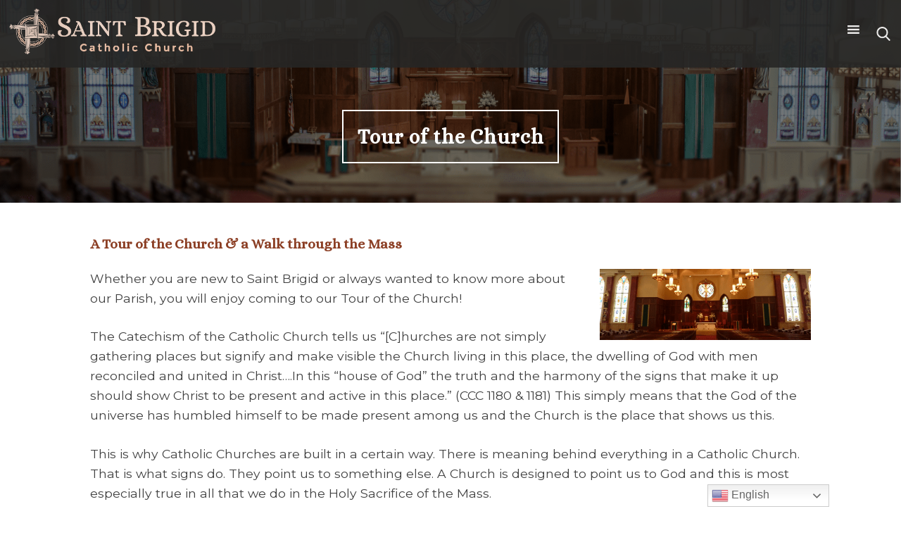

--- FILE ---
content_type: text/html; charset=UTF-8
request_url: https://saintbrigid.org/adult-education/event-registration/other-studies/tour-of-the-church/
body_size: 47754
content:
<!doctype html>
<html lang="en-US">
<head>
    <meta charset="UTF-8">
    <meta name="viewport" content="width=device-width, initial-scale=1">
    <link rel="profile" href="http://gmpg.org/xfn/11">
    <script src="https://use.fontawesome.com/b154a030e8.js"></script>
    <meta property='og:title' content='Tour of the Church' /><meta property='og:type' content='website' /><meta property='og:image' content='https://saintbrigid.org/wp-content/uploads/2018/05/favicon-1.png' /><meta property='og:image:width' content='500' /><meta property='og:image:height' content='500' /><meta property='og:description' content='Saint Brigid Catholic Church commits, by the grace of our Lord, to be a people of God, who in a welcoming environment, enthusiastically gather in worship and prayer to become more Christ-centered in our lives and actions, while teaching and treasuring the traditions of the Catholic Church.' /><meta property='og:site_name' content='Saint Brigid Catholic Church: John&amp;#039;s Creek, GA' /><meta property='og:url' content='https://saintbrigid.org/adult-education/event-registration/other-studies/tour-of-the-church/' />    <title>Tour of the Church &#8211; Saint Brigid Catholic Church</title>
<meta name='robots' content='max-image-preview:large' />
<link rel='dns-prefetch' href='//cdnjs.cloudflare.com' />
<link rel='dns-prefetch' href='//cdn.jsdelivr.net' />
<link rel='dns-prefetch' href='//ajax.googleapis.com' />
<link rel='dns-prefetch' href='//stackpath.bootstrapcdn.com' />
<link rel='dns-prefetch' href='//code.jquery.com' />
<link rel="alternate" type="application/rss+xml" title="Saint Brigid Catholic Church &raquo; Feed" href="https://saintbrigid.org/feed/" />
<link rel="alternate" title="oEmbed (JSON)" type="application/json+oembed" href="https://saintbrigid.org/wp-json/oembed/1.0/embed?url=https%3A%2F%2Fsaintbrigid.org%2Fadult-education%2Fevent-registration%2Fother-studies%2Ftour-of-the-church%2F" />
<link rel="alternate" title="oEmbed (XML)" type="text/xml+oembed" href="https://saintbrigid.org/wp-json/oembed/1.0/embed?url=https%3A%2F%2Fsaintbrigid.org%2Fadult-education%2Fevent-registration%2Fother-studies%2Ftour-of-the-church%2F&#038;format=xml" />
<style id='wp-img-auto-sizes-contain-inline-css' type='text/css'>
img:is([sizes=auto i],[sizes^="auto," i]){contain-intrinsic-size:3000px 1500px}
/*# sourceURL=wp-img-auto-sizes-contain-inline-css */
</style>
<link rel='stylesheet' id='twentyseventeen-css' href='https://saintbrigid.org/wp-content/themes/stbrigid/style.css?ver=6.9' type='text/css' media='all' />
<link rel='stylesheet' id='animate-css' href='https://cdnjs.cloudflare.com/ajax/libs/animate.css/3.7.0/animate.min.css?ver=6.9' type='text/css' media='all' />
<link rel='stylesheet' id='animate-scroll-css' href='https://cdnjs.cloudflare.com/ajax/libs/aos/2.3.4/aos.css?ver=6.9' type='text/css' media='all' />
<link rel='stylesheet' id='font-awesome-css' href='https://stackpath.bootstrapcdn.com/font-awesome/4.7.0/css/font-awesome.min.css?ver=6.9' type='text/css' media='all' />
<link rel='stylesheet' id='emergency-alert-css-css' href='https://saintbrigid.org/wp-content/themes/stbrigid/emergency-alert/emergency-alert.css?ver=6.9' type='text/css' media='all' />
<link rel='stylesheet' id='post-launch-css-css' href='https://saintbrigid.org/wp-content/themes/stbrigid/post-launch.css?ver=6.9' type='text/css' media='all' />
<link rel='stylesheet' id='slick-style-css' href='//cdn.jsdelivr.net/npm/slick-carousel@1.8.1/slick/slick.css?ver=6.9' type='text/css' media='all' />
<link rel='stylesheet' id='slick-theme-css' href='https://cdnjs.cloudflare.com/ajax/libs/slick-carousel/1.9.0/slick-theme.css?ver=6.9' type='text/css' media='all' />
<style id='wp-emoji-styles-inline-css' type='text/css'>

	img.wp-smiley, img.emoji {
		display: inline !important;
		border: none !important;
		box-shadow: none !important;
		height: 1em !important;
		width: 1em !important;
		margin: 0 0.07em !important;
		vertical-align: -0.1em !important;
		background: none !important;
		padding: 0 !important;
	}
/*# sourceURL=wp-emoji-styles-inline-css */
</style>
<link rel='stylesheet' id='wp-block-library-css' href='https://saintbrigid.org/wp-includes/css/dist/block-library/style.min.css?ver=6.9' type='text/css' media='all' />
<style id='global-styles-inline-css' type='text/css'>
:root{--wp--preset--aspect-ratio--square: 1;--wp--preset--aspect-ratio--4-3: 4/3;--wp--preset--aspect-ratio--3-4: 3/4;--wp--preset--aspect-ratio--3-2: 3/2;--wp--preset--aspect-ratio--2-3: 2/3;--wp--preset--aspect-ratio--16-9: 16/9;--wp--preset--aspect-ratio--9-16: 9/16;--wp--preset--color--black: #000000;--wp--preset--color--cyan-bluish-gray: #abb8c3;--wp--preset--color--white: #ffffff;--wp--preset--color--pale-pink: #f78da7;--wp--preset--color--vivid-red: #cf2e2e;--wp--preset--color--luminous-vivid-orange: #ff6900;--wp--preset--color--luminous-vivid-amber: #fcb900;--wp--preset--color--light-green-cyan: #7bdcb5;--wp--preset--color--vivid-green-cyan: #00d084;--wp--preset--color--pale-cyan-blue: #8ed1fc;--wp--preset--color--vivid-cyan-blue: #0693e3;--wp--preset--color--vivid-purple: #9b51e0;--wp--preset--gradient--vivid-cyan-blue-to-vivid-purple: linear-gradient(135deg,rgb(6,147,227) 0%,rgb(155,81,224) 100%);--wp--preset--gradient--light-green-cyan-to-vivid-green-cyan: linear-gradient(135deg,rgb(122,220,180) 0%,rgb(0,208,130) 100%);--wp--preset--gradient--luminous-vivid-amber-to-luminous-vivid-orange: linear-gradient(135deg,rgb(252,185,0) 0%,rgb(255,105,0) 100%);--wp--preset--gradient--luminous-vivid-orange-to-vivid-red: linear-gradient(135deg,rgb(255,105,0) 0%,rgb(207,46,46) 100%);--wp--preset--gradient--very-light-gray-to-cyan-bluish-gray: linear-gradient(135deg,rgb(238,238,238) 0%,rgb(169,184,195) 100%);--wp--preset--gradient--cool-to-warm-spectrum: linear-gradient(135deg,rgb(74,234,220) 0%,rgb(151,120,209) 20%,rgb(207,42,186) 40%,rgb(238,44,130) 60%,rgb(251,105,98) 80%,rgb(254,248,76) 100%);--wp--preset--gradient--blush-light-purple: linear-gradient(135deg,rgb(255,206,236) 0%,rgb(152,150,240) 100%);--wp--preset--gradient--blush-bordeaux: linear-gradient(135deg,rgb(254,205,165) 0%,rgb(254,45,45) 50%,rgb(107,0,62) 100%);--wp--preset--gradient--luminous-dusk: linear-gradient(135deg,rgb(255,203,112) 0%,rgb(199,81,192) 50%,rgb(65,88,208) 100%);--wp--preset--gradient--pale-ocean: linear-gradient(135deg,rgb(255,245,203) 0%,rgb(182,227,212) 50%,rgb(51,167,181) 100%);--wp--preset--gradient--electric-grass: linear-gradient(135deg,rgb(202,248,128) 0%,rgb(113,206,126) 100%);--wp--preset--gradient--midnight: linear-gradient(135deg,rgb(2,3,129) 0%,rgb(40,116,252) 100%);--wp--preset--font-size--small: 13px;--wp--preset--font-size--medium: 20px;--wp--preset--font-size--large: 36px;--wp--preset--font-size--x-large: 42px;--wp--preset--spacing--20: 0.44rem;--wp--preset--spacing--30: 0.67rem;--wp--preset--spacing--40: 1rem;--wp--preset--spacing--50: 1.5rem;--wp--preset--spacing--60: 2.25rem;--wp--preset--spacing--70: 3.38rem;--wp--preset--spacing--80: 5.06rem;--wp--preset--shadow--natural: 6px 6px 9px rgba(0, 0, 0, 0.2);--wp--preset--shadow--deep: 12px 12px 50px rgba(0, 0, 0, 0.4);--wp--preset--shadow--sharp: 6px 6px 0px rgba(0, 0, 0, 0.2);--wp--preset--shadow--outlined: 6px 6px 0px -3px rgb(255, 255, 255), 6px 6px rgb(0, 0, 0);--wp--preset--shadow--crisp: 6px 6px 0px rgb(0, 0, 0);}:where(.is-layout-flex){gap: 0.5em;}:where(.is-layout-grid){gap: 0.5em;}body .is-layout-flex{display: flex;}.is-layout-flex{flex-wrap: wrap;align-items: center;}.is-layout-flex > :is(*, div){margin: 0;}body .is-layout-grid{display: grid;}.is-layout-grid > :is(*, div){margin: 0;}:where(.wp-block-columns.is-layout-flex){gap: 2em;}:where(.wp-block-columns.is-layout-grid){gap: 2em;}:where(.wp-block-post-template.is-layout-flex){gap: 1.25em;}:where(.wp-block-post-template.is-layout-grid){gap: 1.25em;}.has-black-color{color: var(--wp--preset--color--black) !important;}.has-cyan-bluish-gray-color{color: var(--wp--preset--color--cyan-bluish-gray) !important;}.has-white-color{color: var(--wp--preset--color--white) !important;}.has-pale-pink-color{color: var(--wp--preset--color--pale-pink) !important;}.has-vivid-red-color{color: var(--wp--preset--color--vivid-red) !important;}.has-luminous-vivid-orange-color{color: var(--wp--preset--color--luminous-vivid-orange) !important;}.has-luminous-vivid-amber-color{color: var(--wp--preset--color--luminous-vivid-amber) !important;}.has-light-green-cyan-color{color: var(--wp--preset--color--light-green-cyan) !important;}.has-vivid-green-cyan-color{color: var(--wp--preset--color--vivid-green-cyan) !important;}.has-pale-cyan-blue-color{color: var(--wp--preset--color--pale-cyan-blue) !important;}.has-vivid-cyan-blue-color{color: var(--wp--preset--color--vivid-cyan-blue) !important;}.has-vivid-purple-color{color: var(--wp--preset--color--vivid-purple) !important;}.has-black-background-color{background-color: var(--wp--preset--color--black) !important;}.has-cyan-bluish-gray-background-color{background-color: var(--wp--preset--color--cyan-bluish-gray) !important;}.has-white-background-color{background-color: var(--wp--preset--color--white) !important;}.has-pale-pink-background-color{background-color: var(--wp--preset--color--pale-pink) !important;}.has-vivid-red-background-color{background-color: var(--wp--preset--color--vivid-red) !important;}.has-luminous-vivid-orange-background-color{background-color: var(--wp--preset--color--luminous-vivid-orange) !important;}.has-luminous-vivid-amber-background-color{background-color: var(--wp--preset--color--luminous-vivid-amber) !important;}.has-light-green-cyan-background-color{background-color: var(--wp--preset--color--light-green-cyan) !important;}.has-vivid-green-cyan-background-color{background-color: var(--wp--preset--color--vivid-green-cyan) !important;}.has-pale-cyan-blue-background-color{background-color: var(--wp--preset--color--pale-cyan-blue) !important;}.has-vivid-cyan-blue-background-color{background-color: var(--wp--preset--color--vivid-cyan-blue) !important;}.has-vivid-purple-background-color{background-color: var(--wp--preset--color--vivid-purple) !important;}.has-black-border-color{border-color: var(--wp--preset--color--black) !important;}.has-cyan-bluish-gray-border-color{border-color: var(--wp--preset--color--cyan-bluish-gray) !important;}.has-white-border-color{border-color: var(--wp--preset--color--white) !important;}.has-pale-pink-border-color{border-color: var(--wp--preset--color--pale-pink) !important;}.has-vivid-red-border-color{border-color: var(--wp--preset--color--vivid-red) !important;}.has-luminous-vivid-orange-border-color{border-color: var(--wp--preset--color--luminous-vivid-orange) !important;}.has-luminous-vivid-amber-border-color{border-color: var(--wp--preset--color--luminous-vivid-amber) !important;}.has-light-green-cyan-border-color{border-color: var(--wp--preset--color--light-green-cyan) !important;}.has-vivid-green-cyan-border-color{border-color: var(--wp--preset--color--vivid-green-cyan) !important;}.has-pale-cyan-blue-border-color{border-color: var(--wp--preset--color--pale-cyan-blue) !important;}.has-vivid-cyan-blue-border-color{border-color: var(--wp--preset--color--vivid-cyan-blue) !important;}.has-vivid-purple-border-color{border-color: var(--wp--preset--color--vivid-purple) !important;}.has-vivid-cyan-blue-to-vivid-purple-gradient-background{background: var(--wp--preset--gradient--vivid-cyan-blue-to-vivid-purple) !important;}.has-light-green-cyan-to-vivid-green-cyan-gradient-background{background: var(--wp--preset--gradient--light-green-cyan-to-vivid-green-cyan) !important;}.has-luminous-vivid-amber-to-luminous-vivid-orange-gradient-background{background: var(--wp--preset--gradient--luminous-vivid-amber-to-luminous-vivid-orange) !important;}.has-luminous-vivid-orange-to-vivid-red-gradient-background{background: var(--wp--preset--gradient--luminous-vivid-orange-to-vivid-red) !important;}.has-very-light-gray-to-cyan-bluish-gray-gradient-background{background: var(--wp--preset--gradient--very-light-gray-to-cyan-bluish-gray) !important;}.has-cool-to-warm-spectrum-gradient-background{background: var(--wp--preset--gradient--cool-to-warm-spectrum) !important;}.has-blush-light-purple-gradient-background{background: var(--wp--preset--gradient--blush-light-purple) !important;}.has-blush-bordeaux-gradient-background{background: var(--wp--preset--gradient--blush-bordeaux) !important;}.has-luminous-dusk-gradient-background{background: var(--wp--preset--gradient--luminous-dusk) !important;}.has-pale-ocean-gradient-background{background: var(--wp--preset--gradient--pale-ocean) !important;}.has-electric-grass-gradient-background{background: var(--wp--preset--gradient--electric-grass) !important;}.has-midnight-gradient-background{background: var(--wp--preset--gradient--midnight) !important;}.has-small-font-size{font-size: var(--wp--preset--font-size--small) !important;}.has-medium-font-size{font-size: var(--wp--preset--font-size--medium) !important;}.has-large-font-size{font-size: var(--wp--preset--font-size--large) !important;}.has-x-large-font-size{font-size: var(--wp--preset--font-size--x-large) !important;}
/*# sourceURL=global-styles-inline-css */
</style>

<style id='classic-theme-styles-inline-css' type='text/css'>
/*! This file is auto-generated */
.wp-block-button__link{color:#fff;background-color:#32373c;border-radius:9999px;box-shadow:none;text-decoration:none;padding:calc(.667em + 2px) calc(1.333em + 2px);font-size:1.125em}.wp-block-file__button{background:#32373c;color:#fff;text-decoration:none}
/*# sourceURL=/wp-includes/css/classic-themes.min.css */
</style>
<link rel='stylesheet' id='wpcdt-public-css-css' href='https://saintbrigid.org/wp-content/plugins/countdown-timer-ultimate/assets/css/wpcdt-public.css?ver=2.6.9' type='text/css' media='all' />
<link rel='stylesheet' id='easy_load_more-frontend-css' href='https://saintbrigid.org/wp-content/plugins/easy-load-more/assets/css/frontend.css?ver=1.0.0' type='text/css' media='all' />
<style id='easy_load_more-frontend-inline-css' type='text/css'>
.elm-button { background: #486051; color: #FFFFFF; }
.elm-button:hover, .elm-button:active, .elm-button:focus { background: #6d8074; }
.elm-loading-icon { fill: #FFFFFF; stroke: #FFFFFF; }

/*# sourceURL=easy_load_more-frontend-inline-css */
</style>
<link rel='stylesheet' id='page-list-style-css' href='https://saintbrigid.org/wp-content/plugins/page-list/css/page-list.css?ver=5.9' type='text/css' media='all' />
<link rel='stylesheet' id='megamenu-css' href='https://saintbrigid.org/wp-content/uploads/maxmegamenu/style.css?ver=d4f66c' type='text/css' media='all' />
<link rel='stylesheet' id='dashicons-css' href='https://saintbrigid.org/wp-includes/css/dashicons.min.css?ver=6.9' type='text/css' media='all' />
<link rel='stylesheet' id='diocesan_base-navigation-css' href='https://saintbrigid.org/wp-content/themes/stbrigid/style.css?ver=1.0.3' type='text/css' media='screen' />
<link rel='stylesheet' id='jquery-ui-css-css' href='https://code.jquery.com/ui/1.12.1/themes/base/jquery-ui.css?ver=1.12.1' type='text/css' media='screen' />
<style id='tnc_custom_css-inline-css' type='text/css'>

            .nginx-cache-btn.nginx-cache-off a { background-color: #d63638 !important; }
            .nginx-cache-btn.nginx-cache-on a { background-color: green !important; }
        
/*# sourceURL=tnc_custom_css-inline-css */
</style>
<script type="text/javascript" src="https://saintbrigid.org/wp-includes/js/jquery/jquery.min.js?ver=3.7.1" id="jquery-core-js"></script>
<script type="text/javascript" src="https://saintbrigid.org/wp-includes/js/jquery/jquery-migrate.min.js?ver=3.4.1" id="jquery-migrate-js"></script>
<script type="text/javascript" src="https://cdnjs.cloudflare.com/ajax/libs/aos/2.3.4/aos.js?ver=6.9" id="animate-scroll-js"></script>
<script type="text/javascript" src="https://saintbrigid.org/wp-content/themes/stbrigid/emergency-alert/emergency-alert.js?ver=6.9" id="emergency-alert-js-js"></script>
<script type="text/javascript" src="//cdn.jsdelivr.net/npm/slick-carousel@1.8.1/slick/slick.min.js?ver=6.9" id="slick-js-js"></script>
<script type="text/javascript" src="https://saintbrigid.org/wp-content/themes/stbrigid/js/carousel.js?ver=6.9" id="carousel-js-js"></script>
<script type="text/javascript" src="https://saintbrigid.org/wp-content/plugins/mts-wp-notification-bar/public/js/jquery.cookie.js?ver=1.1.5" id="mtsnb-cookie-js"></script>
<script type="text/javascript" src="https://saintbrigid.org/wp-content/themes/stbrigid/js/animate.js?ver=6.9" id="animate-js"></script>
<script type="text/javascript" src="https://ajax.googleapis.com/ajax/libs/jqueryui/1.9.2/jquery-ui.min.js?ver=6.9" id="jquery-ui-js"></script>
<script type="text/javascript" src="https://saintbrigid.org/wp-content/themes/stbrigid/js/archive.js?ver=6.9" id="archive-js-js"></script>
<script type="text/javascript" src="https://saintbrigid.org/wp-content/themes/stbrigid/js/show-more.js?ver=6.9" id="show-more-js-js"></script>
<script type="text/javascript" src="https://saintbrigid.org/wp-content/themes/stbrigid/js/accordion.js?ver=6.9" id="accordion-js-js"></script>
<script type="text/javascript" src="https://saintbrigid.org/wp-content/themes/stbrigid/js/general.js?ver=6.9" id="general-js-js"></script>
<script type="text/javascript" src="https://saintbrigid.org/wp-content/themes/stbrigid/js/navigation.js?ver=6.9" id="navigation-js-js"></script>
<script type="text/javascript" src="https://saintbrigid.org/wp-content/themes/stbrigid/js/jquery.waypoints.min.js?ver=6.9" id="waypoints-js"></script>
<script type="text/javascript" src="https://saintbrigid.org/wp-content/themes/stbrigid/js/scroll.js?ver=6.9" id="scroll-js"></script>
<script type="text/javascript" src="https://saintbrigid.org/wp-content/themes/stbrigid/js/events.js?ver=6.9" id="events-js-js"></script>
<link rel="https://api.w.org/" href="https://saintbrigid.org/wp-json/" /><link rel="alternate" title="JSON" type="application/json" href="https://saintbrigid.org/wp-json/wp/v2/pages/555" /><link rel="EditURI" type="application/rsd+xml" title="RSD" href="https://saintbrigid.org/xmlrpc.php?rsd" />
<meta name="generator" content="WordPress 6.9" />
<link rel="canonical" href="https://saintbrigid.org/adult-education/event-registration/other-studies/tour-of-the-church/" />
<link rel='shortlink' href='https://saintbrigid.org/?p=555' />
<!-- Analytics by WP Statistics - https://wp-statistics.com -->
<link rel="icon" href="https://saintbrigid.org/wp-content/uploads/2018/05/cropped-favicon-2-32x32.png" sizes="32x32" />
<link rel="icon" href="https://saintbrigid.org/wp-content/uploads/2018/05/cropped-favicon-2-192x192.png" sizes="192x192" />
<link rel="apple-touch-icon" href="https://saintbrigid.org/wp-content/uploads/2018/05/cropped-favicon-2-180x180.png" />
<meta name="msapplication-TileImage" content="https://saintbrigid.org/wp-content/uploads/2018/05/cropped-favicon-2-270x270.png" />
		<style type="text/css" id="wp-custom-css">
			.home .featured-items {
	margin-bottom: 50px;}

@media (max-width: 1440px) {	#title {
		font-size:1.8em!important;
	}
}

		</style>
		<style type="text/css">/** Mega Menu CSS: fs **/</style>
</head>

<body class="wp-singular page-template-default page page-id-555 page-child parent-pageid-558 wp-custom-logo wp-theme-stbrigid mega-menu-menu-1">
<div id="page" class="site">
      <a class="skip-link screen-reader-text" href="#content">Skip to content</a>
    <header id="masthead" class="site-header aos-init aos-animate">
        <div class="site-branding">
            <a href="https://saintbrigid.org/" class="custom-logo-link" rel="home"><img width="1083" height="299" src="https://saintbrigid.org/wp-content/uploads/2018/04/Logo_Horizontal-1.png" class="custom-logo" alt="Saint Brigid Catholic Church" decoding="async" fetchpriority="high" srcset="https://saintbrigid.org/wp-content/uploads/2018/04/Logo_Horizontal-1.png 1083w, https://saintbrigid.org/wp-content/uploads/2018/04/Logo_Horizontal-1-300x83.png 300w, https://saintbrigid.org/wp-content/uploads/2018/04/Logo_Horizontal-1-768x212.png 768w, https://saintbrigid.org/wp-content/uploads/2018/04/Logo_Horizontal-1-1024x283.png 1024w" sizes="(max-width: 1083px) 100vw, 1083px" /></a>                <!-- <h1 class="site-title"><a href=""
                                          rel="home"></a></h1> -->
                            <!-- <p class="site-title"><a href=""
                                         rel="home"></a></p> -->
                            <!-- <p class="site-description"></p> -->
                    </div><!-- .site-branding -->

        <nav id="site-navigation" class="main-navigation">
<!--            <button class="menu-toggle" aria-controls="primary-menu"-->
<!--                    aria-expanded="false">--><!--</button>-->
            <div id="mega-menu-wrap-menu-1" class="mega-menu-wrap"><div class="mega-menu-toggle"><div class="mega-toggle-blocks-left"></div><div class="mega-toggle-blocks-center"></div><div class="mega-toggle-blocks-right"><div class='mega-toggle-block mega-menu-toggle-block mega-toggle-block-1' id='mega-toggle-block-1' tabindex='0'><span class='mega-toggle-label' role='button' aria-expanded='false'><span class='mega-toggle-label-closed'></span><span class='mega-toggle-label-open'></span></span></div></div></div><ul id="mega-menu-menu-1" class="mega-menu max-mega-menu mega-menu-horizontal mega-no-js" data-event="hover" data-effect="fade_up" data-effect-speed="200" data-effect-mobile="disabled" data-effect-speed-mobile="0" data-panel-width="body" data-panel-inner-width=".featured-items" data-mobile-force-width="false" data-second-click="close" data-document-click="collapse" data-vertical-behaviour="standard" data-breakpoint="1399" data-unbind="true" data-mobile-state="collapse_all" data-mobile-direction="vertical" data-hover-intent-timeout="300" data-hover-intent-interval="100"><li class="mega-menu-item mega-menu-item-type-custom mega-menu-item-object-custom mega-menu-item-has-children mega-align-bottom-left mega-menu-flyout mega-menu-item-2146" id="mega-menu-item-2146"><a class="mega-menu-link" aria-expanded="false" tabindex="0">ABOUT<span class="mega-indicator" aria-hidden="true"></span></a>
<ul class="mega-sub-menu">
<li class="mega-menu-item mega-menu-item-type-post_type mega-menu-item-object-page mega-menu-item-2147" id="mega-menu-item-2147"><a class="mega-menu-link" href="https://saintbrigid.org/welcomefr-neil/">Welcome to Saint Brigid</a></li><li class="mega-menu-item mega-menu-item-type-post_type mega-menu-item-object-page mega-menu-item-2148" id="mega-menu-item-2148"><a class="mega-menu-link" href="https://saintbrigid.org/mass-times/">Mass and Holy Days Schedule</a></li><li class="mega-menu-item mega-menu-item-type-post_type mega-menu-item-object-page mega-menu-item-2151" id="mega-menu-item-2151"><a class="mega-menu-link" href="https://saintbrigid.org/about-us/join-our-parish-family/">Joining the Saint Brigid Family</a></li><li class="mega-menu-item mega-menu-item-type-post_type mega-menu-item-object-page mega-menu-item-2149" id="mega-menu-item-2149"><a class="mega-menu-link" href="https://saintbrigid.org/about-us/staff/">Staff</a></li><li class="mega-menu-item mega-menu-item-type-post_type mega-menu-item-object-page mega-menu-item-2150" id="mega-menu-item-2150"><a class="mega-menu-link" href="https://saintbrigid.org/about-us/patron-saint-brigid/">Patron Saint Brigid</a></li><li class="mega-menu-item mega-menu-item-type-post_type mega-menu-item-object-page mega-menu-item-2152" id="mega-menu-item-2152"><a class="mega-menu-link" href="https://saintbrigid.org/about-us/columbarium/">Columbarium</a></li><li class="mega-menu-item mega-menu-item-type-post_type mega-menu-item-object-page mega-menu-item-1432" id="mega-menu-item-1432"><a class="mega-menu-link" href="https://saintbrigid.org/about-us/">All About Our Parish</a></li><li class="mega-menu-item mega-menu-item-type-post_type mega-menu-item-object-page mega-menu-item-2016" id="mega-menu-item-2016"><a class="mega-menu-link" href="https://saintbrigid.org/adult-education/resources/">Parish Resources</a></li></ul>
</li><li class="mega-menu-item mega-menu-item-type-custom mega-menu-item-object-custom mega-menu-item-has-children mega-align-bottom-left mega-menu-flyout mega-menu-item-2007" id="mega-menu-item-2007"><a class="mega-menu-link" href="https://saintbrigid.org/ministries/helping-healing/bereavement/" aria-expanded="false" tabindex="0">HOW DO I...<span class="mega-indicator" aria-hidden="true"></span></a>
<ul class="mega-sub-menu">
<li class="mega-menu-item mega-menu-item-type-post_type mega-menu-item-object-page mega-menu-item-10084" id="mega-menu-item-10084"><a class="mega-menu-link" href="https://saintbrigid.org/sacraments/baptism/child-baptism/">Become a Catholic (Ages 7-17)</a></li><li class="mega-menu-item mega-menu-item-type-post_type mega-menu-item-object-page mega-menu-item-10082" id="mega-menu-item-10082"><a class="mega-menu-link" href="https://saintbrigid.org/sacraments/baptism/adult-baptism-ages-18/">Become a Catholic (Adult 18+)</a></li><li class="mega-menu-item mega-menu-item-type-post_type mega-menu-item-object-page mega-menu-item-2013" id="mega-menu-item-2013"><a class="mega-menu-link" href="https://saintbrigid.org/sacraments/baptism/becoming-a-sponsor/">Become a Baptism/OCIA Sponsor</a></li><li class="mega-menu-item mega-menu-item-type-post_type mega-menu-item-object-page mega-menu-item-5098" id="mega-menu-item-5098"><a class="mega-menu-link" href="https://saintbrigid.org/request-a-duplicate-baptism-certificate/">Request Baptism Certificate Copy</a></li><li class="mega-menu-item mega-menu-item-type-post_type mega-menu-item-object-page mega-menu-item-3345" id="mega-menu-item-3345"><a class="mega-menu-link" href="https://saintbrigid.org/about-us/staff/">Contact Saint Brigid</a></li><li class="mega-menu-item mega-menu-item-type-custom mega-menu-item-object-custom mega-menu-item-11513" id="mega-menu-item-11513"><a class="mega-menu-link" href="https://myparishapp.com/">Download Parish APP</a></li><li class="mega-menu-item mega-menu-item-type-post_type mega-menu-item-object-page mega-menu-item-11108" id="mega-menu-item-11108"><a class="mega-menu-link" href="https://saintbrigid.org/sacraments/anointing-of-the-sick/">Request an Anointing of the Sick</a></li><li class="mega-menu-item mega-menu-item-type-post_type mega-menu-item-object-page mega-menu-item-8256" id="mega-menu-item-8256"><a class="mega-menu-link" href="https://saintbrigid.org/register-at-saint-brigid/">Register at Saint Brigid</a></li><li class="mega-menu-item mega-menu-item-type-post_type mega-menu-item-object-page mega-menu-item-10089" id="mega-menu-item-10089"><a class="mega-menu-link" href="https://saintbrigid.org/sacraments/baptism/infant-baptism/">Schedule a Baptism (Ages 0-6)</a></li><li class="mega-menu-item mega-menu-item-type-post_type mega-menu-item-object-page mega-menu-item-13804" id="mega-menu-item-13804"><a class="mega-menu-link" href="https://saintbrigid.org/subscribe-to-saint-brigid-newsletter/">Subscribe to the Parish E-Mail</a></li><li class="mega-menu-item mega-menu-item-type-post_type mega-menu-item-object-page mega-menu-item-2285" id="mega-menu-item-2285"><a class="mega-menu-link" href="https://saintbrigid.org/bulletin-submission/">Submit Something to the Bulletin</a></li><li class="mega-menu-item mega-menu-item-type-custom mega-menu-item-object-custom mega-menu-item-8892" id="mega-menu-item-8892"><a class="mega-menu-link" href="https://docs.google.com/forms/d/e/1FAIpQLSc9NBotauM4N-cS7E3I2nQSqikuSxaqAFdldaGBS5QSPIMvBg/viewform?c=0&#038;w=1">Sign Up for a Ministry</a></li><li class="mega-menu-item mega-menu-item-type-post_type mega-menu-item-object-page mega-menu-item-2384" id="mega-menu-item-2384"><a class="mega-menu-link" href="https://saintbrigid.org/update/">Update Parishioner Information</a></li></ul>
</li><li class="mega-menu-item mega-menu-item-type-custom mega-menu-item-object-custom mega-menu-item-has-children mega-align-bottom-left mega-menu-flyout mega-menu-item-2006" id="mega-menu-item-2006"><a class="mega-menu-link" aria-expanded="false" tabindex="0">EDUCATION<span class="mega-indicator" aria-hidden="true"></span></a>
<ul class="mega-sub-menu">
<li class="mega-menu-item mega-menu-item-type-post_type mega-menu-item-object-page mega-menu-item-8208" id="mega-menu-item-8208"><a class="mega-menu-link" href="https://saintbrigid.org/day-school/welcome-to-the-day-school/">Saint Brigid Day School</a></li><li class="mega-menu-item mega-menu-item-type-post_type mega-menu-item-object-page mega-menu-item-660" id="mega-menu-item-660"><a class="mega-menu-link" href="https://saintbrigid.org/sacraments/baptism/education/">Youth</a></li><li class="mega-menu-item mega-menu-item-type-post_type mega-menu-item-object-page mega-current-page-ancestor mega-menu-item-1194" id="mega-menu-item-1194"><a class="mega-menu-link" href="https://saintbrigid.org/adult-education/">Adult</a></li></ul>
</li><li class="mega-menu-item mega-menu-item-type-custom mega-menu-item-object-custom mega-menu-item-has-children mega-align-bottom-left mega-menu-flyout mega-menu-item-2226" id="mega-menu-item-2226"><a class="mega-menu-link" aria-expanded="false" tabindex="0">SACRAMENTS<span class="mega-indicator" aria-hidden="true"></span></a>
<ul class="mega-sub-menu">
<li class="mega-menu-item mega-menu-item-type-post_type mega-menu-item-object-page mega-menu-item-2139" id="mega-menu-item-2139"><a class="mega-menu-link" href="https://saintbrigid.org/sacraments/baptism/">Baptism</a></li><li class="mega-menu-item mega-menu-item-type-post_type mega-menu-item-object-page mega-menu-item-2138" id="mega-menu-item-2138"><a class="mega-menu-link" href="https://saintbrigid.org/sacraments/reconciliation/">Reconciliation</a></li><li class="mega-menu-item mega-menu-item-type-post_type mega-menu-item-object-page mega-menu-item-2144" id="mega-menu-item-2144"><a class="mega-menu-link" href="https://saintbrigid.org/sacraments/first-holy-communion/">First Holy Communion</a></li><li class="mega-menu-item mega-menu-item-type-post_type mega-menu-item-object-page mega-menu-item-2136" id="mega-menu-item-2136"><a class="mega-menu-link" href="https://saintbrigid.org/sacraments/confirmation/">Confirmation</a></li><li class="mega-menu-item mega-menu-item-type-post_type mega-menu-item-object-page mega-menu-item-2140" id="mega-menu-item-2140"><a class="mega-menu-link" href="https://saintbrigid.org/sacraments/marriage/">Marriage</a></li><li class="mega-menu-item mega-menu-item-type-post_type mega-menu-item-object-page mega-menu-item-2141" id="mega-menu-item-2141"><a class="mega-menu-link" href="https://saintbrigid.org/sacraments/holy-orders/">Holy Orders</a></li><li class="mega-menu-item mega-menu-item-type-post_type mega-menu-item-object-page mega-menu-item-2142" id="mega-menu-item-2142"><a class="mega-menu-link" href="https://saintbrigid.org/sacraments/anointing-of-the-sick/">Anointing of the Sick</a></li></ul>
</li><li class="mega-menu-item mega-menu-item-type-custom mega-menu-item-object-custom mega-menu-item-has-children mega-align-bottom-left mega-menu-flyout mega-menu-item-2135" id="mega-menu-item-2135"><a class="mega-menu-link" aria-expanded="false" tabindex="0">MINISTRIES<span class="mega-indicator" aria-hidden="true"></span></a>
<ul class="mega-sub-menu">
<li class="mega-menu-item mega-menu-item-type-post_type mega-menu-item-object-page mega-menu-item-2121" id="mega-menu-item-2121"><a class="mega-menu-link" href="https://saintbrigid.org/ministries/general-ministry-information/">General Ministry Information</a></li><li class="mega-menu-item mega-menu-item-type-post_type mega-menu-item-object-page mega-menu-item-2129" id="mega-menu-item-2129"><a class="mega-menu-link" href="https://saintbrigid.org/ministries/administrative/">Administrative</a></li><li class="mega-menu-item mega-menu-item-type-post_type mega-menu-item-object-page mega-menu-item-2128" id="mega-menu-item-2128"><a class="mega-menu-link" href="https://saintbrigid.org/ministries/helping-healing/">Helping &#038; Healing</a></li><li class="mega-menu-item mega-menu-item-type-post_type mega-menu-item-object-page mega-menu-item-2127" id="mega-menu-item-2127"><a class="mega-menu-link" href="https://saintbrigid.org/ministries/https-saintbrigid-org-ministries-https-saintbrigid-org-ministries-hospitality-supper-saints-kitchen-angels/">Hospitality</a></li><li class="mega-menu-item mega-menu-item-type-post_type mega-menu-item-object-page mega-menu-item-2126" id="mega-menu-item-2126"><a class="mega-menu-link" href="https://saintbrigid.org/ministries/liturgical/">Liturgical</a></li><li class="mega-menu-item mega-menu-item-type-post_type mega-menu-item-object-page mega-menu-item-2125" id="mega-menu-item-2125"><a class="mega-menu-link" href="https://saintbrigid.org/music/">Music</a></li><li class="mega-menu-item mega-menu-item-type-post_type mega-menu-item-object-page mega-menu-item-2124" id="mega-menu-item-2124"><a class="mega-menu-link" href="https://saintbrigid.org/ministries/outreach/">Outreach</a></li><li class="mega-menu-item mega-menu-item-type-post_type mega-menu-item-object-page mega-menu-item-2123" id="mega-menu-item-2123"><a class="mega-menu-link" href="https://saintbrigid.org/social-fellowship/">Social &#038; Fellowship</a></li><li class="mega-menu-item mega-menu-item-type-post_type mega-menu-item-object-page mega-menu-item-2122" id="mega-menu-item-2122"><a class="mega-menu-link" href="https://saintbrigid.org/ministries/spiritual/">Spiritual</a></li><li class="mega-menu-item mega-menu-item-type-post_type mega-menu-item-object-page mega-menu-item-2466" id="mega-menu-item-2466"><a class="mega-menu-link" href="https://saintbrigid.org/ministries/">Ministries Index</a></li></ul>
</li><li class="mega-menu-item mega-menu-item-type-post_type mega-menu-item-object-page mega-align-bottom-left mega-menu-flyout mega-has-icon mega-icon-right mega-menu-item-486" id="mega-menu-item-486"><a class="dashicons-arrow-down-alt2 mega-menu-link" href="https://saintbrigid.org/giving/" tabindex="0">GIVING</a></li><li class="mega-menu-item mega-menu-item-type-post_type mega-menu-item-object-page mega-align-bottom-left mega-menu-flyout mega-menu-item-8217" id="mega-menu-item-8217"><a class="mega-menu-link" href="https://saintbrigid.org/safe-environment/" tabindex="0">SAFE ENVIRONMENT</a></li></ul></div>        </nav><!-- #site-navigation -->
      <div class="header-search">
        <div class="toggle">
          <img src="https://saintbrigid.org/wp-content/themes/stbrigid/assets/img/search.png" alt="Search" />
          <!--<i class="fa fa-search" aria-hidden="true"></i>-->
        </div>
        <form role="search" method="get" class="search-form" action="https://saintbrigid.org/">
				<label>
					<span class="screen-reader-text">Search for:</span>
					<input type="search" class="search-field" placeholder="Search &hellip;" value="" name="s" />
				</label>
				<input type="submit" class="search-submit" value="Search" />
			</form>      </div><!-- .header-search -->
    </header><!-- #masthead -->

    <div id="content" class="site-content">
          <div class="container-fluid">
    <div class="inner-banner" style="background-image: linear-gradient(rgba(0,0,0,0.5),rgba(0,0,0,0.5)), url('/wp-content/uploads/2018/04/Header_Background-2-e1527704364767.png');">
      <div class="header-items">
                <h1 id="title" href="/">Tour of the Church</h1>
      </div>
    </div>
  </div>

    <div id="primary" class="content-area">
        <main id="main" class="site-main">
                
<article id="post-555" class="post-555 page type-page status-publish hentry">

    <!-- <header class="entry-header">
       -->

    </header><!-- .entry-header -->

    
    <div class="entry-content">
        <div class="container">
          <h3>A Tour of the Church &amp; a Walk through the Mass</h3>
<p><img decoding="async" class="alignright size-medium wp-image-556" src="https://saintbrigid.org/wp-content/uploads/2018/04/Tour-of-the-Church-300x101.png" alt="" width="300" height="101" srcset="https://saintbrigid.org/wp-content/uploads/2018/04/Tour-of-the-Church-300x101.png 300w, https://saintbrigid.org/wp-content/uploads/2018/04/Tour-of-the-Church.png 719w" sizes="(max-width: 300px) 100vw, 300px" />Whether you are new to Saint Brigid or always wanted to know more about our Parish, you will enjoy coming to our Tour of the Church!</p>
<p>The Catechism of the Catholic Church tells us &#8220;[C]hurches are not simply gathering places but signify and make visible the Church living in this place, the dwelling of God with men reconciled and united in Christ&#8230;.In this &#8220;house of God&#8221; the truth and the harmony of the signs that make it up should show Christ to be present and active in this place.&#8221; (CCC 1180 &amp; 1181) This simply means that the God of the universe has humbled himself to be made present among us and the Church is the place that shows us this.</p>
<p>This is why Catholic Churches are built in a certain way. There is meaning behind everything in a Catholic Church. That is what signs do. They point us to something else. A Church is designed to point us to God and this is most especially true in all that we do in the Holy Sacrifice of the Mass.</p>
<p>Join us as we explore the meaning behind everything you see around you in the Church and what we do in the Mass. It is a wonderful evening of food and fellowship, but more importantly an evening where you will grow deeper in love with our Lord and Savior, Jesus Christ. The evening includes dinner and babysitting. Please come and learn more about your Parish home.</p>
<hr />
<p><strong>Offered Quarterly</strong><br />
<strong>Next Tour &#8211; Friday, December 1, 2017</strong><br />
Dinner &#8211; 7:00-7:30 PM in Corbett Hall<br />
Tour of the Church &#8211; 7:30-9:00 PM in the Main Church<br />
Babysitting Available<br />
<strong>Registration is required</strong></p>
        </div>
                    </div><!-- .entry-content -->

    </article><!-- #post-555 -->
        </main><!-- #main -->
    </div><!-- #primary -->


	</div><!-- #content -->
    

	<footer id="colophon" class="site-footer" role="contentinfo">
            <div class="container-fluid">
        <span class="sexy_line" style="margin-bottom: -20px"></span>
    </div>
<div class="container-fluid" >
    <div class="container" id="main-footer">
        <div class="footer-column" id="mass-times">
            <h4>Mass Times</h4>
                        <p><span style="color: #b37259;"><strong>Monday to Friday </strong></span>6:30 am &amp; 9:00 am<br />
<span style="color: #b37259;"><strong>Saturday </strong></span>  9:00 am &amp; 5:00 pm (Sunday vigil)<br />
<span style="color: #b37259;"><strong>Sunday</strong></span>   7:30 am, 9:00 am, 11:00 am, 1:00 pm, and 5:00 pm</p>
<p><span style="color: #b37259;"><a href="https://archatl.com/offices/child-and-youth-protection/reporting-abuse/reporting-child-abuse/" target="_blank" rel="noopener"><strong><span style="color: #008000;">Report child and elder abuse hotline.</span></strong></a>:</span></p>
        </div>
        <div class="footer-column" id="office-hours">
            <h4>Office Hours</h4>
                        <p>Monday to Thursday<br />
9:00 am to 5:00 pm<br />
Fridays (Summer)<br />
9:00 am to 2:00 pm</p>
<p><span style="color: #808080;"><strong><small><em>&#8221; For sacramental emergencies after office hours, please call the parish office and follow the voicemail instructions to reach a priest.&#8221;</em></small></strong></span></p>
        </div>
        <div class="footer-column" id="find-us">
            <h4>Find Us</h4>
            <a href="https://goo.gl/maps/4iRhd7N72TE2" id="church-name"><h6>Saint Brigid Catholic Church</h6></a>
            <a href="https://goo.gl/maps/4iRhd7N72TE2"><p>3400 Old Alabama Rd.<br/>Johns Creek, GA 30022</p></a>
            <a href="tel:+1-678-393-0060">678-393-0060</a>
        </div>
        <div class="footer-column" id="follow-us">
            <h4>Follow Us</h4>
            <div class="social-links">
                <a href="http://myparishapp.com/" class="link-icon">
                    <img src="https://saintbrigid.org/wp-content/themes/stbrigid/assets/img/myParish_logo_notext.jpg" alt="">
                </a>

                                <a href="https://www.youtube.com/channel/UC0bWtZJ8gKL5kHxWw8TXw-A?view_as=subscriber"
                   class="link-icon"><i class="fa fa-youtube" aria-hidden="true"></i></a>
                <a href="https://www.facebook.com/SBCCGA/"
                   class="link-icon"><i class="fa fa-facebook" aria-hidden="true"></i></a>
                <a href="https://formed.org/"
                   class="link-icon"><i class="fa fa-play-circle-o" aria-hidden="true"></i></a>
				<a href="https://instagram.com/saintbrigiddayschool?igshid=YmMyMTA2M2Y="
                   class="link-icon"><i class="fa fa-instagram" aria-hidden="true"></i></a>
            </div>
        </div>
    </div>
    <div class="site-info">
      <p>&copy; 2026 Saint Brigid Catholic Church | Johns&nbsp;Creek,&nbsp;GA</p>
      <p>Made with &hearts; by <a target="_blank" href="http://diocesan.com/">Diocesan</a></p>
    </div>
</div>
	</footer><!-- #colophon -->
</div><!-- #page -->

<script type="speculationrules">
{"prefetch":[{"source":"document","where":{"and":[{"href_matches":"/*"},{"not":{"href_matches":["/wp-*.php","/wp-admin/*","/wp-content/uploads/*","/wp-content/*","/wp-content/plugins/*","/wp-content/themes/stbrigid/*","/*\\?(.+)"]}},{"not":{"selector_matches":"a[rel~=\"nofollow\"]"}},{"not":{"selector_matches":".no-prefetch, .no-prefetch a"}}]},"eagerness":"conservative"}]}
</script>
<div class="gtranslate_wrapper" id="gt-wrapper-53504771"></div><script type="text/javascript" src="https://saintbrigid.org/wp-includes/js/imagesloaded.min.js?ver=5.0.0" id="imagesloaded-js"></script>
<script type="text/javascript" src="https://saintbrigid.org/wp-includes/js/masonry.min.js?ver=4.2.2" id="masonry-js"></script>
<script type="text/javascript" src="https://saintbrigid.org/wp-includes/js/jquery/jquery.masonry.min.js?ver=3.1.2b" id="jquery-masonry-js"></script>
<script type="text/javascript" src="https://saintbrigid.org/wp-content/plugins/easy-load-more/assets/js/frontend.min.js?ver=1.0.0" id="easy_load_more-frontend-js"></script>
<script type="text/javascript" src="https://saintbrigid.org/wp-content/themes/stbrigid/js/skip-link-focus-fix.js?ver=20151215" id="diocesan_base-skip-link-focus-fix-js"></script>
<script type="text/javascript" src="https://saintbrigid.org/wp-content/plugins/page-links-to/dist/new-tab.js?ver=3.3.7" id="page-links-to-js"></script>
<script type="text/javascript" src="https://saintbrigid.org/wp-includes/js/hoverIntent.min.js?ver=1.10.2" id="hoverIntent-js"></script>
<script type="text/javascript" src="https://saintbrigid.org/wp-content/plugins/megamenu/js/maxmegamenu.js?ver=3.7" id="megamenu-js"></script>
<script type="text/javascript" id="gt_widget_script_53504771-js-before">
/* <![CDATA[ */
window.gtranslateSettings = /* document.write */ window.gtranslateSettings || {};window.gtranslateSettings['53504771'] = {"default_language":"en","languages":["zh-CN","en","tl","fr","ko","es"],"url_structure":"none","flag_style":"3d","flag_size":24,"wrapper_selector":"#gt-wrapper-53504771","alt_flags":{"en":"usa","es":"mexico"},"switcher_open_direction":"top","switcher_horizontal_position":"right","switcher_vertical_position":"bottom","switcher_text_color":"#666","switcher_arrow_color":"#666","switcher_border_color":"#ccc","switcher_background_color":"#fff","switcher_background_shadow_color":"#efefef","switcher_background_hover_color":"#fff","dropdown_text_color":"#000","dropdown_hover_color":"#fff","dropdown_background_color":"#eee","flags_location":"\/wp-content\/plugins\/gtranslate\/flags\/"};
//# sourceURL=gt_widget_script_53504771-js-before
/* ]]> */
</script><script src="https://saintbrigid.org/wp-content/plugins/gtranslate/js/dwf.js?ver=6.9" data-no-optimize="1" data-no-minify="1" data-gt-orig-url="/adult-education/event-registration/other-studies/tour-of-the-church/" data-gt-orig-domain="saintbrigid.org" data-gt-widget-id="53504771" defer></script><script id="wp-emoji-settings" type="application/json">
{"baseUrl":"https://s.w.org/images/core/emoji/17.0.2/72x72/","ext":".png","svgUrl":"https://s.w.org/images/core/emoji/17.0.2/svg/","svgExt":".svg","source":{"concatemoji":"https://saintbrigid.org/wp-includes/js/wp-emoji-release.min.js?ver=6.9"}}
</script>
<script type="module">
/* <![CDATA[ */
/*! This file is auto-generated */
const a=JSON.parse(document.getElementById("wp-emoji-settings").textContent),o=(window._wpemojiSettings=a,"wpEmojiSettingsSupports"),s=["flag","emoji"];function i(e){try{var t={supportTests:e,timestamp:(new Date).valueOf()};sessionStorage.setItem(o,JSON.stringify(t))}catch(e){}}function c(e,t,n){e.clearRect(0,0,e.canvas.width,e.canvas.height),e.fillText(t,0,0);t=new Uint32Array(e.getImageData(0,0,e.canvas.width,e.canvas.height).data);e.clearRect(0,0,e.canvas.width,e.canvas.height),e.fillText(n,0,0);const a=new Uint32Array(e.getImageData(0,0,e.canvas.width,e.canvas.height).data);return t.every((e,t)=>e===a[t])}function p(e,t){e.clearRect(0,0,e.canvas.width,e.canvas.height),e.fillText(t,0,0);var n=e.getImageData(16,16,1,1);for(let e=0;e<n.data.length;e++)if(0!==n.data[e])return!1;return!0}function u(e,t,n,a){switch(t){case"flag":return n(e,"\ud83c\udff3\ufe0f\u200d\u26a7\ufe0f","\ud83c\udff3\ufe0f\u200b\u26a7\ufe0f")?!1:!n(e,"\ud83c\udde8\ud83c\uddf6","\ud83c\udde8\u200b\ud83c\uddf6")&&!n(e,"\ud83c\udff4\udb40\udc67\udb40\udc62\udb40\udc65\udb40\udc6e\udb40\udc67\udb40\udc7f","\ud83c\udff4\u200b\udb40\udc67\u200b\udb40\udc62\u200b\udb40\udc65\u200b\udb40\udc6e\u200b\udb40\udc67\u200b\udb40\udc7f");case"emoji":return!a(e,"\ud83e\u1fac8")}return!1}function f(e,t,n,a){let r;const o=(r="undefined"!=typeof WorkerGlobalScope&&self instanceof WorkerGlobalScope?new OffscreenCanvas(300,150):document.createElement("canvas")).getContext("2d",{willReadFrequently:!0}),s=(o.textBaseline="top",o.font="600 32px Arial",{});return e.forEach(e=>{s[e]=t(o,e,n,a)}),s}function r(e){var t=document.createElement("script");t.src=e,t.defer=!0,document.head.appendChild(t)}a.supports={everything:!0,everythingExceptFlag:!0},new Promise(t=>{let n=function(){try{var e=JSON.parse(sessionStorage.getItem(o));if("object"==typeof e&&"number"==typeof e.timestamp&&(new Date).valueOf()<e.timestamp+604800&&"object"==typeof e.supportTests)return e.supportTests}catch(e){}return null}();if(!n){if("undefined"!=typeof Worker&&"undefined"!=typeof OffscreenCanvas&&"undefined"!=typeof URL&&URL.createObjectURL&&"undefined"!=typeof Blob)try{var e="postMessage("+f.toString()+"("+[JSON.stringify(s),u.toString(),c.toString(),p.toString()].join(",")+"));",a=new Blob([e],{type:"text/javascript"});const r=new Worker(URL.createObjectURL(a),{name:"wpTestEmojiSupports"});return void(r.onmessage=e=>{i(n=e.data),r.terminate(),t(n)})}catch(e){}i(n=f(s,u,c,p))}t(n)}).then(e=>{for(const n in e)a.supports[n]=e[n],a.supports.everything=a.supports.everything&&a.supports[n],"flag"!==n&&(a.supports.everythingExceptFlag=a.supports.everythingExceptFlag&&a.supports[n]);var t;a.supports.everythingExceptFlag=a.supports.everythingExceptFlag&&!a.supports.flag,a.supports.everything||((t=a.source||{}).concatemoji?r(t.concatemoji):t.wpemoji&&t.twemoji&&(r(t.twemoji),r(t.wpemoji)))});
//# sourceURL=https://saintbrigid.org/wp-includes/js/wp-emoji-loader.min.js
/* ]]> */
</script>
	<script type="text/javascript">
		var elm_button_vars = { wrapper: '.events-wrapper' };
	</script>
	
</body>
</html>


--- FILE ---
content_type: text/javascript
request_url: https://saintbrigid.org/wp-content/themes/stbrigid/js/show-more.js?ver=6.9
body_size: 208
content:
jQuery(function( $ ) {
  $('.events-wrapper .el-wrapper').on('click', '.el-button', function(){
    $(this).parent().hide().parent().css('margin-bottom', '-50px').next().removeClass('hidden');
  });
});
